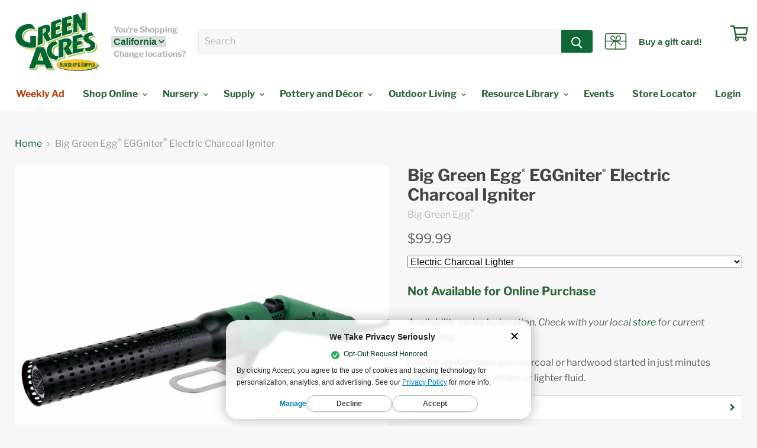

--- FILE ---
content_type: text/javascript; charset=utf-8
request_url: https://idiggreenacres.com/products/eggniter-174-electric-charcoal-igniter.js?prdrly&_=1769159116351
body_size: 790
content:
{"id":6760221671593,"title":"Big Green Egg\u0026#174; EGGniter\u0026#174; Electric Charcoal Igniter","handle":"eggniter-174-electric-charcoal-igniter","description":"\u003cp\u003e\u003cem\u003eAvailability varies by location.\u003c\/em\u003e\u003cspan\u003e \u003c\/span\u003e\u003cem data-mce-fragment=\"1\"\u003eCheck with your local \u003ca href=\"https:\/\/idiggreenacres.com\/pages\/store-locator\" title=\"Links to list of Green Acres Nursery and Supply locations\" data-mce-href=\"https:\/\/idiggreenacres.com\/pages\/store-locator\"\u003estore\u003c\/a\u003e for current availability. \u003c\/em\u003e\u003c\/p\u003e\n\u003cp\u003eElectric igniter helps get charcoal or hardwood started in just minutes without the need matches or lighter fluid. \u003c\/p\u003e\n\u003ch5\u003eCharacteristics\u003c\/h5\u003e\n\u003cul\u003e\n\u003cli\u003eHeavy-duty aluminum head shield\u003c\/li\u003e\n\u003cli\u003e120v\/1500w\u003c\/li\u003e\n\u003cli\u003eSix foot power cord\u003c\/li\u003e\n\u003cli\u003eThree power settings\u003c\/li\u003e\n\u003cul\u003e\n\u003cli\u003eOff\u003c\/li\u003e\n\u003cli\u003eFan\u003c\/li\u003e\n\u003cli\u003eHot\u003c\/li\u003e\n\u003c\/ul\u003e\n\u003c\/ul\u003e\n\u003cp\u003e\u003cspan id=\"smoothie-cs-data\" style=\"display: none !important;\"\u003ebig-green-egg-174-100-natural-oak-hickory-lump-charcoal,big-green-egg-174-dual-probe-wireless-thermometer,big-green-egg-174-egg-genius,big-green-egg-174-quick-read-thermometer,jack-daniels-174-wood-smoking-chips\u003c\/span\u003e\u003c\/p\u003e","published_at":"2021-09-23T10:03:18-07:00","created_at":"2021-04-13T15:07:40-07:00","vendor":"Big Green Egg\u0026#174;","type":"OUTDRLV","tags":["089277","Auburn area","Big Green Egg","bulky","El Dorado Hills area","Father's Day","Grill \u0026 Accessories_Accessories","Grills \u0026 Accessories_Accessories","Grills \u0026 Accessories_Big Green Egg","HIDDEN_QV_BUTTON","HIDDEN_QV_BUTTON::CA","HIDDEN_QV_BUTTON::TX","Large showroom","na-online-purchase::ca","NoOnlinePurchase","Not Outdoor Living Purchase for Pickup","Outdoor Living","Outdoor Living_Grills \u0026 Accessories","Placer county","Roseville area","Sacramento area","spo-default","spo-disabled","v::ca","v::tx","VISIBILITY::CA","VISIBILITY::TX"],"price":9999,"price_min":9999,"price_max":9999,"available":true,"price_varies":false,"compare_at_price":null,"compare_at_price_min":0,"compare_at_price_max":0,"compare_at_price_varies":false,"variants":[{"id":42819326935209,"title":"Electric Charcoal Lighter","option1":"Electric Charcoal Lighter","option2":null,"option3":null,"sku":"6U1DADJ15P","requires_shipping":true,"taxable":true,"featured_image":{"id":32595322536105,"product_id":6760221671593,"position":1,"created_at":"2021-04-29T09:32:33-07:00","updated_at":"2022-06-15T11:09:30-07:00","alt":"EGGniter Electric Charcoal Igniter","width":1500,"height":1500,"src":"https:\/\/cdn.shopify.com\/s\/files\/1\/0038\/9405\/0868\/products\/ODL_BGE_CharcoalAndStarters_EGGniterElectricCharcoalIgniter.jpg?v=1655316570","variant_ids":[42819326935209,42862736998569]},"available":true,"name":"Big Green Egg\u0026#174; EGGniter\u0026#174; Electric Charcoal Igniter - Electric Charcoal Lighter","public_title":"Electric Charcoal Lighter","options":["Electric Charcoal Lighter"],"price":9999,"weight":0,"compare_at_price":null,"inventory_management":null,"barcode":"665719117540","featured_media":{"alt":"EGGniter Electric Charcoal Igniter","id":24884262109353,"position":1,"preview_image":{"aspect_ratio":1.0,"height":1500,"width":1500,"src":"https:\/\/cdn.shopify.com\/s\/files\/1\/0038\/9405\/0868\/products\/ODL_BGE_CharcoalAndStarters_EGGniterElectricCharcoalIgniter.jpg?v=1655316570"}},"quantity_rule":{"min":1,"max":null,"increment":1},"quantity_price_breaks":[],"requires_selling_plan":false,"selling_plan_allocations":[]},{"id":42862736998569,"title":"Electric Charcoal Lighter [v::tx]","option1":"Electric Charcoal Lighter [v::tx]","option2":null,"option3":null,"sku":"6U1DADJ15P","requires_shipping":true,"taxable":true,"featured_image":{"id":32595322536105,"product_id":6760221671593,"position":1,"created_at":"2021-04-29T09:32:33-07:00","updated_at":"2022-06-15T11:09:30-07:00","alt":"EGGniter Electric Charcoal Igniter","width":1500,"height":1500,"src":"https:\/\/cdn.shopify.com\/s\/files\/1\/0038\/9405\/0868\/products\/ODL_BGE_CharcoalAndStarters_EGGniterElectricCharcoalIgniter.jpg?v=1655316570","variant_ids":[42819326935209,42862736998569]},"available":true,"name":"Big Green Egg\u0026#174; EGGniter\u0026#174; Electric Charcoal Igniter - Electric Charcoal Lighter [v::tx]","public_title":"Electric Charcoal Lighter [v::tx]","options":["Electric Charcoal Lighter [v::tx]"],"price":9999,"weight":0,"compare_at_price":null,"inventory_management":null,"barcode":"665719117540","featured_media":{"alt":"EGGniter Electric Charcoal Igniter","id":24884262109353,"position":1,"preview_image":{"aspect_ratio":1.0,"height":1500,"width":1500,"src":"https:\/\/cdn.shopify.com\/s\/files\/1\/0038\/9405\/0868\/products\/ODL_BGE_CharcoalAndStarters_EGGniterElectricCharcoalIgniter.jpg?v=1655316570"}},"quantity_rule":{"min":1,"max":null,"increment":1},"quantity_price_breaks":[],"requires_selling_plan":false,"selling_plan_allocations":[]}],"images":["\/\/cdn.shopify.com\/s\/files\/1\/0038\/9405\/0868\/products\/ODL_BGE_CharcoalAndStarters_EGGniterElectricCharcoalIgniter.jpg?v=1655316570"],"featured_image":"\/\/cdn.shopify.com\/s\/files\/1\/0038\/9405\/0868\/products\/ODL_BGE_CharcoalAndStarters_EGGniterElectricCharcoalIgniter.jpg?v=1655316570","options":[{"name":"Style","position":1,"values":["Electric Charcoal Lighter","Electric Charcoal Lighter [v::tx]"]}],"url":"\/products\/eggniter-174-electric-charcoal-igniter","media":[{"alt":"EGGniter Electric Charcoal Igniter","id":24884262109353,"position":1,"preview_image":{"aspect_ratio":1.0,"height":1500,"width":1500,"src":"https:\/\/cdn.shopify.com\/s\/files\/1\/0038\/9405\/0868\/products\/ODL_BGE_CharcoalAndStarters_EGGniterElectricCharcoalIgniter.jpg?v=1655316570"},"aspect_ratio":1.0,"height":1500,"media_type":"image","src":"https:\/\/cdn.shopify.com\/s\/files\/1\/0038\/9405\/0868\/products\/ODL_BGE_CharcoalAndStarters_EGGniterElectricCharcoalIgniter.jpg?v=1655316570","width":1500}],"requires_selling_plan":false,"selling_plan_groups":[]}

--- FILE ---
content_type: text/javascript
request_url: https://idiggreenacres.com/cdn/shop/t/124/assets/boost-pfs-instant-search.js?v=53107574352630915401720047120
body_size: 716
content:
var boostPFSInstantSearchConfig={search:{enableFuzzy:!1}};(function(){BoostPFS.inject(this);var $geo_picker=jQ("[data-geo-picker]"),TAG_PREFIX=$geo_picker.attr("data-tag-prefix"),DEFAULT_STATE=jQ("[data-default-state]").val(),selected_state=jQ(".d-block.geo-picker__select").val();SearchInput.prototype.customizeInstantSearch=function(suggestionElement,searchElement,searchBoxId){},InstantSearch.prototype.beforeInit=function(id){jQ(".live-search-form, .site-header-search-form").removeAttr("data-live-search-form").removeAttr("data-live-search-flydown"),jQ('input[name="q"]').removeAttr("data-live-search-input"),jQ(".search-flydown").hide(),jQ("button.site-header-search-button.button-primary").prop("type","submit"),jQ("button.live-search-button.button-primary").prop("type","submit"),jQ(document).ready(function(){jQ(".live-search-form, .site-header-search-form").off(".search-form"),typeof bcHeaderSearch<"u"&&bcHeaderSearch.unload()})},InstantSearchResultItemProduct.prototype.beforeRender=function(){if(this.data!=null){var available=!1,current_tags_string=this.data.tags.join(","),target_tag=TAG_PREFIX+selected_state.toLowerCase();if(selected_state==DEFAULT_STATE?available=!!(current_tags_string.includes(target_tag)||!current_tags_string.includes(TAG_PREFIX)):available=!!current_tags_string.includes(target_tag),available){var elgible_variants=getStateElgibleVariants(this.data.variants);if(elgible_variants.length==0){this.isShow=!1;return}var price_object=getProductPrices(this.data,elgible_variants);this.data.variants=elgible_variants,this.data.compare_at_price_max=price_object.compare_at_price_max,this.data.compare_at_price_min=price_object.compare_at_price_min,this.data.price_max=price_object.price_max,this.data.price_min=price_object.price_min,this.imageUrl=get_geo_variant_image(elgible_variants,this.data.images_info[0].src,[]);return}else this.isShow=!1}},InstantSearchResultItemProduct.prototype.compileTemplate=function(){if(this.isShow){var searchTerm=Utils.stripHtml(Globals.currentTerm),imageHTML="";Settings.getSettingValue("search.showSuggestionProductImage")&&this.imageUrl.length&&(imageHTML=this.getTemplate(InstantSearchResultItemProduct.tempType.IMAGE),imageHTML=imageHTML.replace(/{{imageUrl}}/g,this.imageUrl));var productTitle=this.customizeProductTitle();productTitle=this._highlightSuggestionResult(productTitle,searchTerm);var skuHTML="";Settings.getSettingValue("search.showSuggestionProductSku")&&this.sku.length&&(skuHTML=this.getTemplate(InstantSearchResultItemProduct.tempType.SKU),skuHTML=skuHTML.replace(/{{sku}}/g,this.sku));var vendorHTML="";if(Settings.getSettingValue("search.showSuggestionProductVendor")&&this.vendor.length&&(vendorHTML=this.getTemplate(InstantSearchResultItemProduct.tempType.VENDOR),vendorHTML=vendorHTML.replace(/{{vendor}}/g,this.vendor)),this.data.variants.length>1)var elgible_variants=getStateElgibleVariants(this.data.variants),price_object=getProductPrices(this.data,elgible_variants),min_price=Shopify.formatMoney(price_object.price_min*100,"{{ amount }}"),priceHTML='<p class="boost-pfs-search-suggestion-product-price">starting at&nbsp;<span class="boost-pfs-search-suggestion-product-regular-price">$'+min_price+"</span></p>";else var priceHTML=this.compileSuggestionProductPrice();var newTabAttr=Settings.getSettingValue("search.openProductNewTab")?'target="_blank"':"";return this.getTemplate().replace(/{{id}}/g,this.id).replace(/{{escapedBlockType}}/g,Utils.stripHtml(this.parent.type)).replace(/{{url}}/g,this.url).replace(/{{newTabAttribute}}/g,newTabAttr).replace(/{{itemProductImage}}/g,imageHTML).replace(/{{title}}/g,productTitle).replace(/{{escapedTitle}}/g,Utils.stripHtml(productTitle)).replace(/{{itemProductSku}}/g,skuHTML).replace(/{{itemProductVendor}}/g,vendorHTML).replace(/{{itemProductPrice}}/,priceHTML).replace(/{{class.searchSuggestion}}/g,Class.searchSuggestion).replace(/{{class.searchSuggestionItem}}/g,Class.searchSuggestionItem).replace(/{{class.searchUiAutocompleteItem}}/g,Class.searchUiAutocompleteItem)}else return""},InstantSearchResultItemPage.prototype.beforeRender=function(){if(this.data!=null&&this.data.body_html){const body_html=this.data.body_html;if(body_html.length>0&&body_html.includes(TAG_PREFIX)){if(body_html.split(TAG_PREFIX).pop().toLowerCase().includes(selected_state.toLowerCase()))return;this.isShow=!1}}};function getStateElgibleVariants(variants){var elgible_variants=[];return selected_state==DEFAULT_STATE?elgible_variants=variants.filter(variant=>!variant.title.includes(`[${TAG_PREFIX}`)):elgible_variants=variants.filter(variant=>variant.title.includes(`[${TAG_PREFIX+selected_state.toLowerCase()}]`)),elgible_variants}function get_geo_variant_image(variants,prod_featured_img,metafields){var elgible_variant=variants.find(variant=>variant.title.includes(`[${TAG_PREFIX+selected_state.toLowerCase()}]`));if(elgible_variant!=null){if(metafields.length){var override_image=metafields.find(field=>field.key.includes("geo_image_override_"+selected_state.toLowerCase()));if(override_image!=null)return override_image.value}return elgible_variant.image!=null?elgible_variant.image:prod_featured_img}else return prod_featured_img}function getProductPrices(data,variants){var price_min=parseFloat(variants[0].price),price_max=price_min,compare_at_price_min=parseFloat(variants[0].compare_at_price),compare_at_price_max=price_max;return variants.length>1&&variants.forEach(variant=>{var cur_price=parseFloat(variant.price),cur_compare_at_price=parseFloat(variant.compare_at_price);price_min=cur_price<price_min?cur_price:price_min,price_max=cur_price>price_max?cur_price:price_max,compare_at_price_min=cur_compare_at_price<compare_at_price_min?cur_compare_at_price:compare_at_price_min,compare_at_price_max=cur_compare_at_price<compare_at_price_max?cur_compare_at_price:compare_at_price_max}),{price_min,price_max,compare_at_price_min,compare_at_price_max}}})();
//# sourceMappingURL=/cdn/shop/t/124/assets/boost-pfs-instant-search.js.map?v=53107574352630915401720047120
